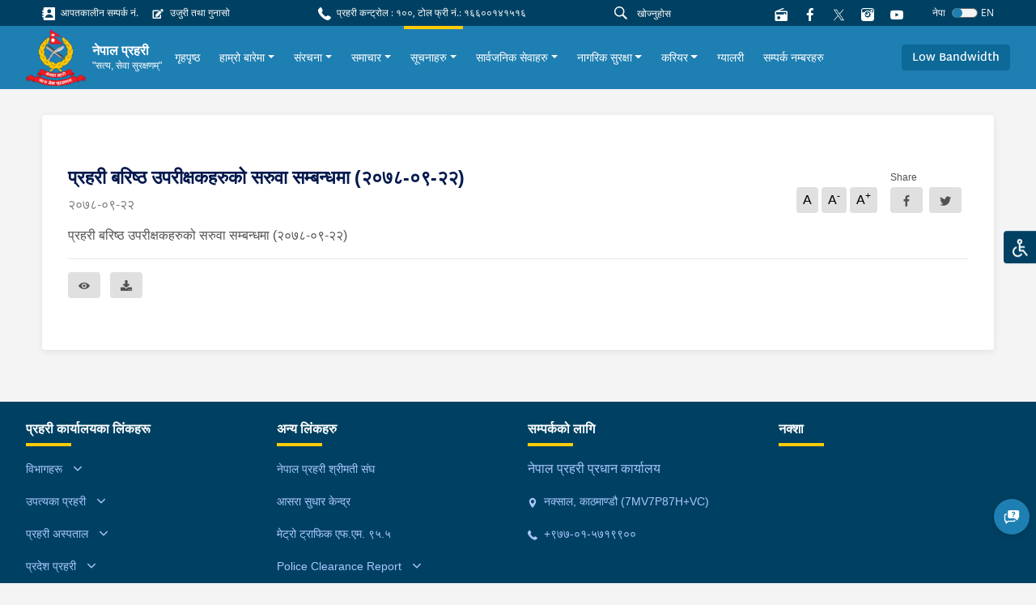

--- FILE ---
content_type: text/html; charset=utf-8
request_url: https://www.nepalpolice.gov.np/notices/152/
body_size: 10953
content:



<!DOCTYPE html>
<html lang="en">

<head>
  <meta charset="UTF-8" />
  <meta name="viewport" content="width=device-width, initial-scale=1.0" />
  <meta http-equiv="X-UA-Compatible" content="ie=edge" />
  
<meta property="og:url" content="/notices/152/" />
<meta property="og:type" content="article" />
<meta property="og:locale" content="ne">


<meta property="og:title" content="प्रहरी बरिष्‍ठ उपरीक्षकहरुको सरुवा सम्बन्धमा (२०७८-०९-२२)" />
<meta property="og:description" content="" />

<meta property="og:image"
    content="http://www.nepalpolice.gov.np/static/assets/images/logo_thumbnail.png" />
<meta name="twitter:card" content="summary_large_image" />

<script async defer crossorigin="anonymous" src="https://connect.facebook.net/en_US/sdk.js#xfbml=1&version=v11.0"
    nonce="Lp2TjW30"></script>

  <link href="https://fonts.googleapis.com/css?family=Nunito|Nunito+Sans&display=swap" rel="stylesheet" />
   <link rel="stylesheet" type="css" href="slick/slick.css" />
    <link rel="stylesheet" type="css" href="slick/slick-theme.css" />
    <link rel="stylesheet" type="css" href="./icon.css" />
  

<title>प्रहरी बरिष्‍ठ उपरीक्षकहरुको सरुवा सम्बन्धमा (२०७८-०९-२२) - www.nepalpolice.gov.np</title>



  <link rel="icon" href="/static/images/logo.png" type="image/x-icon">
  

  <link href="/static/styles/style.css" rel="stylesheet">
  <style>
    #anydone-logo-id,#anydone-close-id{
      display: none;
    }
    .crime-title{
      color: white;
    }
  </style>
   
  

</head>

<body id="body" class="f1">
  

  
  <div class="overlay"></div>
  <ul class="list list-quick">
    <li>
      <a class="theme-change"
        >
        <div class="icon-image">
          <img src=/static/assets/images/disabled.svg alt="">
        </div>
      </a>
    </li>
    <ul class="list options p-1">
      <li class="p-1">
        <form>
          <div class="form-check py-2 py-sm-1">
            <input
              class="form-check-input"
              type="radio"
              name="flexRadioDefault"
              value="default"
              id="flexRadioDefault1"
            />
            <label class="form-check-label" for="flexRadioDefault1">
              Nepal Police Default
            </label>
          </div>
          <div class="form-check py-2 py-sm-1">
            <input
              class="form-check-input"
              type="radio"
              name="flexRadioDefault"
              value="color_blind"
              id="flexRadioDefault2"
            />
            <label class="form-check-label" for="flexRadioDefault2">
              Colour Blind
            </label>
          </div>
          <div class="form-check py-2 py-sm-1">
            <input
              class="form-check-input"
              type="radio"
              name="flexRadioDefault"
              value="red_weak"
              id="flexRadioDefault3"
            />
            <label class="form-check-label" for="flexRadioDefault3">
              Red Weakness
            </label>
          </div>
        </form>
      </li>
    </ul>
  </ul>
  
      




<section class="shortcut-section">
  <div class="d-xl-flex align-items-center justify-content-between">
    <div class="d-inline d-md-flex align-items-center">
      
    
<a href="/stations/emergency-contacts/" class="small d-block mr-3 mb-2 mb-sm-0">
    <i class="ic-contact"></i>
    आपतकालीन सम्पर्क नं.
</a>

<a href="/ujuri-gunaso-form/" class="small d-block mr-3 mb-2 mb-sm-0">
    <i class="ic-complaint"></i>
    उजुरी तथा गुनासो
</a>

    </div>
    <div class="small d-block mr-3 mb-2 mb-sm-0">
  <i class="ic-call"></i>
  प्रहरी कन्ट्रोल : १००, टोल फ्री नं.: १६६००१४१५१६
</div>

    <div class="align-vertical">
      <!-- <a href="/help">
        <button class="btn btn-danger btn-icon btn-sm px-4 small mr-4 btn-glow">
          <i class="ic-question"></i>
          मद्दत
        </button>
        </a> -->
      <form id="searchForm" action="/search/">
      <div class="form-search flex-grow-1 mr-2">
        <i class="ic-search"></i>
        <input id="searchInput" name="q" type="text" class="form-control form-control-sm" value="" placeholder="खोज्नुहोस"
        />
      </div>
      </form>
      
<a href="https://centova1.toofancom.com/proxy/trafficradio?mp=/stream" class="d-block mr-3" target="_blank">
        <i class="ic-radio"></i>
</a>


      <a href="https://www.facebook.com/NepalPolicePHQ/" class="d-block mr-3">
        <i class="ic-facebook"></i>
      </a>
      <a href="https://twitter.com/NepalPoliceHQ" class="d-block mr-3">
        
        <i><img src="/static/images/new-twitter.png" style="width:15px; height: 15px;"></i>
      </a>

      <a href="https://www.instagram.com/nepalpolice/" class="d-block mr-3">
        <i class="ic-instagram"></i>
      </a>

      <a
        href="https://www.youtube.com/channel/UCMkrAY5yFo5eQ1SCj9aV28w"
        class="d-block mr-3"
      >
        <i class="ic-youtube1"></i>
      </a>
<!--      <div class="font">-->
<!--        <a role="button" class="des" onclick="decreaseFont()">a</a>-->
<!--        <a role="button" class="h6" onclick="normalFont()">a</a>-->
<!--        <a role="button" class="h5" onclick="increaseFont()">a</a>-->
<!--      </div>-->
      <!--        <div class="dropdown">-->
      <!--          <a class="small dropdown-toggle" id="dropdownMenuButton" data-toggle="dropdown" aria-haspopup="true"-->
      <!--            aria-expanded="false" role="button">-->
      <!--            Eng-->
      <!--          </a>-->
      <!--          <div class="dropdown-menu dropdown-menu-right" aria-labelledby="dropdownMenuButton">-->
      <!--            <a class="dropdown-item" href="#">Action</a>-->
      <!--            <a class="dropdown-item" href="#">Another action</a>-->
      <!--            <a class="dropdown-item" href="#">Something else here</a>-->
      <!--          </div>-->
      <!--        </div>-->
      




<form id="language-change-form" action="/i18n/setlang/" method="post"><input type="hidden" name="csrfmiddlewaretoken" value="Cp8QMUcdxhwHQ0hJV91L47C9D28ZxS852HV2wMXNRkTWwy7qQTf8wnH6spBV5X04">
    <input name="next" type="hidden" value="/notices/152/">

    
    <input class="selected-language" type="hidden" name="language" value="ne">

    <div class="language">
            <small class="text-white mr-2">नेपा</small>
            <div class="custom-control custom-switch">
              <input type="checkbox"
                class="custom-control-input" id="language-toggle"
                     >
              <label class="custom-control-label" for="language-toggle">
              </label>
            </div>
                <small class="text-white">EN</small>


    </div>


</form>

<script>
    window.onload = function (){
    $('#language-toggle').on('change', function (e){
        e.preventDefault();
        let language_field = $('#language-change-form .selected-language');
        let previously_selected_language = language_field.val();
        let new_language = previously_selected_language === 'en-us' ? 'ne':'en-us';
        language_field.val(new_language);
        $('#language-change-form').submit();
        localStorage.setItem('language', new_language)
    })}


</script>
    </div>
  </div>
</section>
<nav class="navbar-main">
  <nav class="navbar navbar-expand-xl navbar-home">
    <div class="navbar-sub">
      
<a class="logo" href="/">
    
    <img src="/media/logo/logo_1.png" alt="My image" />
    
    <div class="ml-2">
        <h6>नेपाल प्रहरी</h6>
        
        <p>&quot;सत्य, सेवा सुरक्षणम्&quot;</p>
        
    </div>
</a>
<!--      <a class="logo" href="/">-->
<!--        <img src="/static/assets/images/logo%201.png" alt="My image" />-->
<!--        <h6>नेपाल प्रहरी</h6>-->
<!--      </a>-->
      <div class="align-vertical d-xl-none">
        <button
          class="navbar-toggler text-white"
          type="button"
          data-toggle="collapse"
          data-target="#navbarSupportedContent"
          aria-controls="navbarSupportedContent"
          aria-expanded="false"
          aria-label="Toggle navigation"
        >
          <span class="ic-menu"></span>
        </button>
      </div>
    </div>
    <div
      class="collapse navbar-collapse py-3 py-xl-0"
      id="navbarSupportedContent"
    >
      <ul class="navbar-nav f1 ">
        <!--        -->
        <!--          


<li class="child">
	<a href="/">गृहपृष्ठ</a>
	
</li>

<li class="child">
	<a href="/about-us/">हाम्रो बारेमा</a>
	
</li>

<li class="child">
	<a href="/structure/">संरचना</a>
	
</li>

<li class="child">
	<a href="/news/">समाचार</a>
	
</li>

<li class="child">
	<a href="/notices/">सूचनाहरु</a>
	
</li>

<li class="child">
	<a href="/public-services/">सार्वजनिक सेवाहरु</a>
	
</li>

<li class="child">
	<a href="/safety-and-security/">नागरिक सुरक्षा</a>
	
</li>

<li class="child">
	<a href="/career/">करियर</a>
	
</li>

<li class="child">
	<a href="/gallery/">ग्यालरी</a>
	
</li>

<li class="child">
	<a href="/stations/all-contact-numbers">सम्पर्क नम्बरहरु</a>
	
</li>
-->
        


<style>
    .skip-link{
        position: absolute;
        left: -10000px;
        top: auto;
        width: 1px;
        height: 1px;
        overflow: hidden; 
        color: #eeeeee;            
    } 
    .skip-link:focus{
        height: auto;
        position: static;
        width: auto;
    } 
</style>


<li class="nav-item">
    <div class="align-vertical h-100">
        <a class="skip-link" href="#other-notice">
            मेनुलाई skip गर्नुहोस्
        </a>
        
    </div>
</li>






<li class="nav-item">
    <div class="align-vertical h-100">
        <a class="nav-link" href="/">
            गृहपृष्ठ
        </a>
    </div>
</li>




<li
    class="nav-item">
    <div class="align-vertical h-100">
        <div class="dropdown">
            <a href="/about-us/" class="dropdown-toggle nav-link"
                data-toggle="dropdown" aria-haspopup="true"
                aria-expanded="false">हाम्रो बारेमा</a>
            <div class="dropdown-menu multi"
                aria-labelledby="dropdownMenuButton">
                
                <div class="dropdown-grid">
                    
                    <a class="dropdown-item" href="/about-us/mission-statement/"
                        >Mission Statement</a>
                    
                    <a class="dropdown-item" href="/about-us/about-igp/"
                        >प्रहरी महानिरीक्षकको बारेमा</a>
                    
                    <a class="dropdown-item" href="/about-us/police-ranks/"
                        >प्रहरीको दर्जाहरु</a>
                    
                    <a class="dropdown-item" href="/about-us/uniform/"
                        >प्रहरी पोशाक</a>
                    
                    <a class="dropdown-item" href="/about-us/information-officer/"
                        >केन्द्रीय प्रहरी प्रवक्ता</a>
                    
                    <a class="dropdown-item" href="/np_exchief/exchief_details/"
                        >प्रहरी महानिरीक्षकहरु (अवकाश प्राप्त)</a>
                    
                </div>
                
            </div>
        </div>
    </div>
</li>




<li
    class="nav-item">
    <div class="align-vertical h-100">
        <div class="dropdown">
            <a href="/structure/" class="dropdown-toggle nav-link"
                data-toggle="dropdown" aria-haspopup="true"
                aria-expanded="false">संरचना</a>
            <div class="dropdown-menu multi"
                aria-labelledby="dropdownMenuButton">
                
                <div class="dropdown-grid">
                    
                    <a class="dropdown-item" href="/structure/departments/"
                        >विभागहरु</a>
                    
                    <a class="dropdown-item" href="https://ktmvalley.nepalpolice.gov.np"
                        target="_blank"
                        >काठमाण्डौ उपत्यका प्रहरी</a>
                    
                    <a class="dropdown-item" href="https://npa.nepalpolice.gov.np/"
                        target="_blank"
                        >राष्ट्रिय प्रहरी प्रशिक्षण प्रतिष्ठान</a>
                    
                    <a class="dropdown-item" href="https://traffic.nepalpolice.gov.np/"
                        target="_blank"
                        >काठमाण्डौ उपत्यका ट्राफिक प्रहरी</a>
                    
                    <a class="dropdown-item" href="https://cid.nepalpolice.gov.np/cid-wings/community-police/"
                        target="_blank"
                        >सामुदायिक प्रहरी</a>
                    
                    <a class="dropdown-item" href="https://cid.nepalpolice.gov.np/cid-wings/tourist-police/"
                        target="_blank"
                        >पर्यटक प्रहरी</a>
                    
                    <a class="dropdown-item" href="https://nph.nepalpolice.gov.np/"
                        target="_blank"
                        >नेपाल प्रहरी अस्पताल</a>
                    
                    <a class="dropdown-item" href="https://www.nps.edu.np/"
                        target="_blank"
                        >नेपाल प्रहरी विद्यालय</a>
                    
                    <a class="dropdown-item" href="/structure/nepal-police-canine-office/"
                        >नेपाल प्रहरी केनाईन कार्यालय</a>
                    
                    <a class="dropdown-item" href="/structure/npa-school-music/"
                        >नेपाल प्रहरी संगीत विद्यालय</a>
                    
                </div>
                
            </div>
        </div>
    </div>
</li>




<li
    class="nav-item">
    <div class="align-vertical h-100">
        <div class="dropdown">
            <a href="/news/" class="dropdown-toggle nav-link"
                data-toggle="dropdown" aria-haspopup="true"
                aria-expanded="false">समाचार</a>
            <div class="dropdown-menu"
                aria-labelledby="dropdownMenuButton">
                
                
                <a class="dropdown-item" href="/news/latest-news/"
                    >ताजा समाचार</a>
                
                <a class="dropdown-item" href="/news/press-releases/"
                    >प्रेस बिज्ञप्ति</a>
                
                
            </div>
        </div>
    </div>
</li>




<li
    class="nav-item active">
    <div class="align-vertical h-100">
        <div class="dropdown">
            <a href="/notices/" class="dropdown-toggle nav-link"
                data-toggle="dropdown" aria-haspopup="true"
                aria-expanded="false">सूचनाहरु</a>
            <div class="dropdown-menu"
                aria-labelledby="dropdownMenuButton">
                
                
                <a class="dropdown-item" href="/notices/lost-identity-card/"
                    >हराएको परिचय पत्र</a>
                
                <a class="dropdown-item" href="/notices/other-notices/"
                    >अन्य सूचनाहरु</a>
                
                
            </div>
        </div>
    </div>
</li>




<li
    class="nav-item">
    <div class="align-vertical h-100">
        <div class="dropdown">
            <a href="/public-services/" class="dropdown-toggle nav-link"
                data-toggle="dropdown" aria-haspopup="true"
                aria-expanded="false">सार्वजनिक सेवाहरु</a>
            <div class="dropdown-menu"
                aria-labelledby="dropdownMenuButton">
                
                
                <a class="dropdown-item" href="/public-services/general-police-services/"
                    >अन्य जानकारीहरु</a>
                
                <a class="dropdown-item" href="/public-services/public-facility/"
                    >सार्वजनिक सुविधा</a>
                
                
            </div>
        </div>
    </div>
</li>




<li
    class="nav-item">
    <div class="align-vertical h-100">
        <div class="dropdown">
            <a href="/safety-and-security/" class="dropdown-toggle nav-link"
                data-toggle="dropdown" aria-haspopup="true"
                aria-expanded="false">नागरिक सुरक्षा</a>
            <div class="dropdown-menu"
                aria-labelledby="dropdownMenuButton">
                
                
                <a class="dropdown-item" href="/safety-and-security/safety-and-security-tips/"
                    >सावधानीका उपायहरू</a>
                
                <a class="dropdown-item" href="/stations/emergency-contacts/"
                    target="_blank"
                    >आपतकालीन नम्बर</a>
                
                
            </div>
        </div>
    </div>
</li>




<li
    class="nav-item">
    <div class="align-vertical h-100">
        <div class="dropdown">
            <a href="/career/" class="dropdown-toggle nav-link"
                data-toggle="dropdown" aria-haspopup="true"
                aria-expanded="false">करियर</a>
            <div class="dropdown-menu multi"
                aria-labelledby="dropdownMenuButton">
                
                <div class="dropdown-grid">
                    
                    <a class="dropdown-item" href="https://careers.nepalpolice.gov.np/#/public-portal"
                        target="_blank"
                        >Online Application</a>
                    
                    <a class="dropdown-item" href="/career/vacancy/"
                        >विज्ञापन (नयाँ भर्ना)</a>
                    
                    <a class="dropdown-item" href="https://www.nepalpolice.gov.np/notices/exam-schedule"
                        target="_blank"
                        >परीक्षाको कार्यक्रम</a>
                    
                    <a class="dropdown-item" href="/career/results/"
                        >परीक्षाको नतिजा</a>
                    
                    <a class="dropdown-item" href="https://www.nepalpolice.gov.np/notices/other-notice-career"
                        target="_blank"
                        >अन्य सूचना (करियर)</a>
                    
                    <a class="dropdown-item" href="/career/syllabus/"
                        >पाठ्यक्रम</a>
                    
                </div>
                
            </div>
        </div>
    </div>
</li>




<li class="nav-item">
    <div class="align-vertical h-100">
        <a class="nav-link" href="/gallery/">
            ग्यालरी
        </a>
    </div>
</li>




<li class="nav-item">
    <div class="align-vertical h-100">
        <a class="nav-link" href="/stations/all-contact-numbers">
            सम्पर्क नम्बरहरु
        </a>
    </div>
</li>



       
      </ul>
    </div>
    <div class="d-none d-xl-flex">
      <a role="button" class="scrollBtn btn btn-blue-200"
        >Return to Top <i class="ic-boxline-arrow-up ml-1"></i
      ></a>
    </div>
            <div class="d-xl-flex">
          <a role="button" class="btn btn-blue-200 bandwidthBtn">Low Bandwidth</a>
          <form id="bandwidthForm" method="post" action="/bandwidth-change/">
          <input type="hidden" name="csrfmiddlewaretoken" value="Cp8QMUcdxhwHQ0hJV91L47C9D28ZxS852HV2wMXNRkTWwy7qQTf8wnH6spBV5X04">
          <input id="bandwidthInput" name="bandwidth" value="" hidden>
          </form>
        </div>
  </nav>
</nav>
<script src="/static/js/jquery.min.js"></script>
<script>
$('#searchInput').on("keypress", function (e) {
    if (e.keyCode == 13) {
      e.preventDefault()
        var search = $("#searchInput").val()
        if (search != "") {
            $("#searchForm").submit()
        }
    }
});
$(".bandwidthBtn").on("click", function(e){
  band_value = $(this).text()
  $("#bandwidthInput").val(band_value)
  $("#bandwidthForm").submit()
})
</script>

  

  <main class="text-02">
  

    
<div class="container">
    <div class="card card-inner card-shadow">
        <div class="row">
            <div class="col-lg-12 content-container">
              




<article class="news-article">
    
    <div class="d-flex justify-content-between">
        <div>
            <h4 class="text-blue-2 font-weight-bold">
                प्रहरी बरिष्‍ठ उपरीक्षकहरुको सरुवा सम्बन्धमा (२०७८-०९-२२)
            </h4>
            <p class="des text-gray-600 mt-2 mb-2">२०७८-०९-२२</p>
        </div>
        <div class="align-end mb-3">
            <ul class="list list-typography mr-3 mt-2">
                <li>A</li>
                <li>A<sup>-</sup></li>
                <li>A<sup>+<sup></li>
            </ul>
            <div class="button-share">
                <span class="small">Share</span>
                <div id="fb-root"></div>

                <div class="group">
                    <a class="btn btn-gray mr-2"
                        href="https://www.facebook.com/sharer.php?u=http://www.nepalpolice.gov.np/notices/152/" target="_blank"
                        data-toggle="tooltip" data-placement="bottom">
                        <i class="ic-facebook align-middle"></i>
                    </a>
                    <a class="btn btn-gray mr-2"
                        href="https://twitter.com/intent/tweet?url=http://www.nepalpolice.gov.np/notices/152/" target="_blank"
                        data-toggle="tooltip">
                        <i class="ic-twitter align-middle"></i>
                    </a>
                </div>
            </div>
        </div>
    </div>
    <p class="text-02 mb-4">
        <p>प्रहरी बरिष्‍ठ उपरीक्षकहरुको सरुवा सम्बन्धमा (२०७८-०९-२२)<br></p>
    </p>
    
    <div class="divider my-3 my-lg-3"></div>
    <div class="mt-3">
        <div class="group">
            <a href="/media/filer_public/cb/df/cbdf5dff-4fbd-4a99-9236-a653f6fa84e5/ssp23.pdf" class="btn btn-gray" target="_blank" data-placement="top" title="Preview">
                <i class="ic-visible align-middle"></i>
            </a>
            <a href="/media/filer_public/cb/df/cbdf5dff-4fbd-4a99-9236-a653f6fa84e5/ssp23.pdf" class="btn btn-gray ml-2" download data-placement="top" title="Download">
                <i class="ic-download align-middle"></i>
            </a>
        </div>
    </div>
</article>




            </div>
            <div class="col-lg-3">
               
            </div>
        </div>
    </div>
     
</div>


    
    <div class="fixed-button">

      <div class="d-block d-xl-none">

       <button class="scrollBtn scrollBtn-sm" title="Go to top" >
       <i class="ic-arrow-up"></i>
       </button>
      </div>

      
      <a href="/help/" class="d-block mb-3">
      <button id="helpButton" title="Help">
        <i class="ic-faq"></i>
      </button>
      </a>
      

      
    </div>
    

  </main>

    
        




<footer class="footer">

    <div class="footer-main">
        <div class="container-fluid">
            <div class="row">
                <div class="col-6 col-sm-4 col-xl-3">

                    <ul class="list footer-list">
                        <h6>प्रहरी कार्यालयका लिंकहरू</h6>
                        <div id="accordion">
                            



<li>
    <a aria-controls="collapseExample" aria-expanded="false" class="hasSub" data-toggle="collapse"
        href="#office-186627">

        विभागहरू
    </a>

    <div class="collapse" data-parent="#accordion" id="office-186627">
        <ul class="list footer-list mt-2 pl-2">
            
            <li>
    <a href="https://cid.nepalpolice.gov.np"> अपराध अनुसन्धान विभाग</a>
</li>
        
    
            
            <li>
    <a href="https://operation.nepalpolice.gov.np/"> कार्य विभाग</a>
</li>
        
    
            
            <li>
    <a href="/other_links/detail/human-resources-development-department/"> मानवश्रोत विकास विभाग</a>
</li>
        
    
            
            <li>
    <a href="https://admin.nepalpolice.gov.np"> प्रशासन विभाग</a>
</li>
        
    
            
            <li>
    <a href="https://pcd.nepalpolice.gov.np/"> प्रदेश समन्वय विभाग</a>
</li>
        
    
            
        </ul>
    </div>

</li>



<li>
    <a aria-controls="collapseExample" aria-expanded="false" class="hasSub" data-toggle="collapse"
        href="#office-186670">

        उपत्यका प्रहरी
    </a>

    <div class="collapse" data-parent="#accordion" id="office-186670">
        <ul class="list footer-list mt-2 pl-2">
            
            <li>
    <a href="https://ktmvalley.nepalpolice.gov.np"> काठमाण्डौ उपत्यका प्रहरी कार्यालय</a>
</li>
        
    
            
            <li>
    <a href="https://traffic.nepalpolice.gov.np"> काठमाण्डौ उपत्यका ट्राफिक प्रहरी कार्यालय</a>
</li>
        
    
            
        </ul>
    </div>

</li>



<li>
    <a aria-controls="collapseExample" aria-expanded="false" class="hasSub" data-toggle="collapse"
        href="#office-186673">

        प्रहरी अस्पताल
    </a>

    <div class="collapse" data-parent="#accordion" id="office-186673">
        <ul class="list footer-list mt-2 pl-2">
            
            <li>
    <a href="https://nph.nepalpolice.gov.np"> नेपाल प्रहरी अस्पताल</a>
</li>
        
    
            
        </ul>
    </div>

</li>



<li>
    <a aria-controls="collapseExample" aria-expanded="false" class="hasSub" data-toggle="collapse"
        href="#office-186633">

        प्रदेश प्रहरी
    </a>

    <div class="collapse" data-parent="#accordion" id="office-186633">
        <ul class="list footer-list mt-2 pl-2">
            
            <li>
    <a href="https://koshi.nepalpolice.gov.np"> कोशी प्रदेश</a>
</li>
        
    
            
            <li>
    <a href="https://madhesh.nepalpolice.gov.np"> मधेश प्रदेश</a>
</li>
        
    
            
            <li>
    <a href="http://bagmati.nepalpolice.gov.np"> बागमती प्रदेश</a>
</li>
        
    
            
            <li>
    <a href="http://gandaki.nepalpolice.gov.np"> गण्डकी प्रदेश</a>
</li>
        
    
            
            <li>
    <a href="http://lumbini.nepalpolice.gov.np"> लुम्बिनी प्रदेश</a>
</li>
        
    
            
            <li>
    <a href="http://karnali.nepalpolice.gov.np"> कर्णाली प्रदेश</a>
</li>
        
    
            
            <li>
    <a href="http://sudurpashchim.nepalpolice.gov.np/"> सुदूरपश्चिम प्रदेश</a>
</li>
        
    
            
        </ul>
    </div>

</li>



<li>
    <a aria-controls="collapseExample" aria-expanded="false" class="hasSub" data-toggle="collapse"
        href="#office-186641">

        व्यूरो
    </a>

    <div class="collapse" data-parent="#accordion" id="office-186641">
        <ul class="list footer-list mt-2 pl-2">
            
            <li>
    <a href="http://cib.nepalpolice.gov.np"> केन्द्रीय अनुसन्धान व्यूरो</a>
</li>
        
    
            
            <li>
    <a href="https://cyberbureau.nepalpolice.gov.np"> साईबर व्यूरो</a>
</li>
        
    
            
            <li>
    <a href="http://ncb.nepalpolice.gov.np"> लागु औषध नियन्त्रण व्यूरो</a>
</li>
        
    
            
            <li>
    <a href="https://ahtb.nepalpolice.gov.np/"> मानव बेचबिखन अनुसन्धान व्यूरो</a>
</li>
        
    
            
        </ul>
    </div>

</li>



<li>
    <a aria-controls="collapseExample" aria-expanded="false" class="hasSub" data-toggle="collapse"
        href="#office-186646">

        निर्देशनालय
    </a>

    <div class="collapse" data-parent="#accordion" id="office-186646">
        <ul class="list footer-list mt-2 pl-2">
            
            <li>
    <a href="/other_links/detail/information-technology-directorate"> सूचना प्रविधि निर्देशनालय</a>
</li>
        
    
            
            <li>
    <a href="/other_links/detail/communication-directorate"> संचार निर्देशनालय</a>
</li>
        
    
            
            <li>
    <a href="/other_links/detail/research-planning-and-development-directorate/"> अन्वेषण योजना तथा विकास निर्देशनालय</a>
</li>
        
    
            
            <li>
    <a href="https://cid.nepalpolice.gov.np/cid-wings/women-children-and-senior-citizen-service-directorate/"> महिला, बालबालिका र ज्येष्ठ नागरिक सेवा निर्देशनालय</a>
</li>
        
    
            
        </ul>
    </div>

</li>



<li>
    <a aria-controls="collapseExample" aria-expanded="false" class="hasSub" data-toggle="collapse"
        href="#office-186651">

        शाखा तथा महाशाखा
    </a>

    <div class="collapse" data-parent="#accordion" id="office-186651">
        <ul class="list footer-list mt-2 pl-2">
            
            <li>
    <a href="https://kvcio.nepalpolice.gov.np/"> काठमाण्डौ उपत्यका अपराध अनुसन्धान कार्यालय</a>
</li>
        
    
            
            <li>
    <a href="/other_links/detail/disaster-management-division/"> विपद व्यवस्थापन महाशाखा</a>
</li>
        
    
            
            <li>
    <a href="/other_links/detail/human-rights-section/"> मानव अधिकार शाखा</a>
</li>
        
    
            
            <li>
    <a href="/other_links/detail/interpol/"> ईन्टरपोल</a>
</li>
        
    
            
            <li>
    <a href="/other_links/detail/un-section/"> यु. एन. शाखा</a>
</li>
        
    
            
        </ul>
    </div>

</li>



<li>
    <a aria-controls="collapseExample" aria-expanded="false" class="hasSub" data-toggle="collapse"
        href="#office-186657">

        तालिम प्रदायक प्रहरी कार्यालयहरू
    </a>

    <div class="collapse" data-parent="#accordion" id="office-186657">
        <ul class="list footer-list mt-2 pl-2">
            
            <li>
    <a href="https://npa.nepalpolice.gov.np"> राष्ट्रिय प्रहरी प्रशिक्षण प्रतिष्ठान</a>
</li>
        
    
            
            <li>
    <a href="https://npsc.nepalpolice.gov.np/"> नेपाल प्रहरी स्टाफ कलेज</a>
</li>
        
    
            
            <li>
    <a href="https://npco.nepalpolice.gov.np"> नेपाल प्रहरी शिक्षालय, भरतपुर</a>
</li>
        
    
            
            <li>
    <a href="https://npa.nepalpolice.gov.np/other_links/detail/1/"> नेपाल प्रहरी अपराध अनुसन्धान विद्यालय</a>
</li>
        
    
            
            <li>
    <a href="/training/detail/koshi-province-police-training-centre-biratnagar/"> प्रहरी तालिम केन्द्र, बिराटनगर</a>
</li>
        
    
            
            <li>
    <a href="/training/detail/police-training-centre-janakpur/"> प्रहरी तालिम केन्द्र, जनकपुर</a>
</li>
        
    
            
            <li>
    <a href="https://bagmati.nepalpolice.gov.np/training/detail/10/"> प्रहरी तालिम केन्द्र, दुधौली</a>
</li>
        
    
            
            <li>
    <a href="https://gandaki.nepalpolice.gov.np/training/detail/10/"> प्रहरी तालिम केन्द्र, पोखरा</a>
</li>
        
    
            
            <li>
    <a href="https://lumbini.nepalpolice.gov.np/training/detail/10/"> प्रहरी तालिम केन्द्र, बुटवल</a>
</li>
        
    
            
            <li>
    <a href="https://karnali.nepalpolice.gov.np/training/detail/10/"> कर्णाली प्रदेश प्रहरी तालीम केन्द्र सुर्खेत (हाल नेपालगंज)</a>
</li>
        
    
            
            <li>
    <a href="/training/detail/police-training-centre-dipayal/"> प्रहरी तालिम केन्द्र, दिपायल</a>
</li>
        
    
            
            <li>
    <a href="/training/detail/police-training-centre-jargaha-nawalparasi/"> नेपाल प्रहरी युक्ति तालिम महाविद्यालय</a>
</li>
        
    
            
        </ul>
    </div>

</li>
                        </div>
                    </ul>
                </div>


                <div class="col-6 col-sm-4 col-xl-3">
                    <ul class="list footer-list">
                        <h6>अन्य लिंकहरु</h6>
                            <li>
        <a href="https://npwa.nepalpolice.gov.np/">नेपाल प्रहरी श्रीमती संघ</a>
    </li>    <li>
        <a href="https://npwa.nepalpolice.gov.np/other_links/detail/1/">आसरा सुधार केन्द्र</a>
    </li>    <li>
        <a href="https://centova1.toofancom.com/proxy/trafficradio?mp=/stream">मेट्रो ट्राफिक एफ.एम. ९५.५</a>
    </li>



<li>
    <a aria-controls="collapseExample" aria-expanded="false" class="hasSub" data-toggle="collapse"
        href="#office-162814">

        Police Clearance Report
    </a>

    <div class="collapse" data-parent="#accordion" id="office-162814">
        <ul class="list footer-list mt-2 pl-2">
            
            <li>
    <a href="https://opcr.nepalpolice.gov.np/#/login"> Apply Online (अनलाईन आवेदनका लागि)</a>
</li>
        
    
            
            <li>
    <a href="https://opcr.nepalpolice.gov.np/#/crossVerify"> Verify Online (प्रमाणीकरणको लागि)</a>
</li>
        
    
            
        </ul>
    </div>

</li>    <li>
        <a href="https://cid.nepalpolice.gov.np/notices/missing-child/">हराएका बालबालिकाहरू</a>
    </li>    <li>
        <a href="https://udb.nepalpolice.gov.np/home">पहिचान नखुलेका शवहरू र हराएका मानिसहरुको विवरणहरु</a>
    </li>
                    </ul>
                </div>

                <!--  contact information footer -->
                <div class="col-sm-4 col-xl-3">
                    <ul class="list footer-list">
    <h6>सम्पर्कको लागि</h6>

    
    <li>
        <p>
            नेपाल प्रहरी प्रधान कार्यालय
        </p>
    </li>
    

    
    <li>
        <a href="">
            <i class="ic-location mr-1 small align-middle"></i>
            नक्साल, काठमाण्डौ  (7MV7P87H+VC)
        </a>
    </li>
    

    
    <li>
        <a href="tel:+९७७-०१-५७१९९००">
            <i class="ic-call mr-1 small align-middle"></i>
            +९७७-०१-५७१९९००
        </a>
    </li>
    

    
</ul>
                </div>

                <div class="col-md-8 col-xl-3">
                    <ul class="list footer-list">
    <h6>
        नक्शा
    </h6>
    <div class="footer-map mt-3">
        
        <iframe src="https://www.google.com/maps/embed?pb=!1m18!1m12!1m3!1d3532.0596924472156!2d85.32539271559145!3d27.715443182788665!2m3!1f0!2f0!3f0!3m2!1i1024!2i768!4f13.1!3m3!1m2!1s0x39eb190e73151ee9%3A0x817f7601189280be!2sNepal%20Police%20Headquarters!5e0!3m2!1sen!2snp!4v1624949158220!5m2!1sen!2snp" width="100%" height="100%" style="border:0;" allowfullscreen="" loading="lazy"></iframe>
        
    </div>
</ul>
                </div>

            </div>
        </div>
    </div>
    <div class="footer-container">
        <div class="container-fluid">
            <div class="footer-copyright">
                <span>© २०२१ - नेपाल प्रहरी । सर्वाधिकार सुरक्षित</span>
                <div class="mt-3 mt-sm-0">
                    <a href="/sitemap/"><span class="mr-4">साइट सूची</span></a>
                    
                    <a href=""><span class="mr-4">पृष्ठ भ्रमण: १००१०००</span></a>

                    <a href="https://mail.nepalpolice.gov.np/" target="_blank"><span
                            class="mr-4">ईमेल हेर्नुहोस्</span></a>

                    <!--<a href=""><span class="mr-4">नियम र सर्त</span></a>
                    <a href=""><span class="mr-4">गोपनीयता नीति</span></a>
                    <a href="/contactus/"><span>प्रतिक्रिया / जिज्ञासा</span></a>-->
                </div>
            </div>
        </div>
    </div>
</footer>

    

  <script src="/static/js/jquery.min.js"></script>
  <script type="text/javascript" src="/static/js/theme.js"></script>
  <script type="text/javascript" src="/static/js/vendors.js"></script>
  <script type="text/javascript" src="/static/js/home.js"></script>
  <script type="text/javascript" src="/static/js/trainingSelect.js"></script>


  <script src="/static/js/low-bandwidth.js"></script>
  
  

    <script>
    var has_sidebar = $('.sidebar-exists').length > 0 ? true : false;
    if (has_sidebar) {
        $('.content-container').removeClass('col-lg-12').addClass('col-lg-9');
    }
</script>


  <script>
			$('.light-gallery-plugin img').each(function(){
			  $(this).addClass("mr-3 mb-4")
			})
  </script>

<!-- google analytics scripts -->
   <!-- Global site tag (gtag.js) - Google Analytics -->
  <script async src="https://www.googletagmanager.com/gtag/js?id=G-VMQH9DCRNN"></script>
  <script>
    window.dataLayer = window.dataLayer || [];
    function gtag(){dataLayer.push(arguments);}
    gtag('js', new Date());

    gtag('config', 'G-VMQH9DCRNN');
  </script> 
<!-- google analytics scripts -->


  
<script>
    $("p").each(function () {
        if (!$(this).text().trim().length) {
            if ($(this).children().length == 0) {
                $(this).remove();
            }
        }
        $(".news-article").find($(this)).addClass("text-02")
    });
</script>



</body>

</html>
